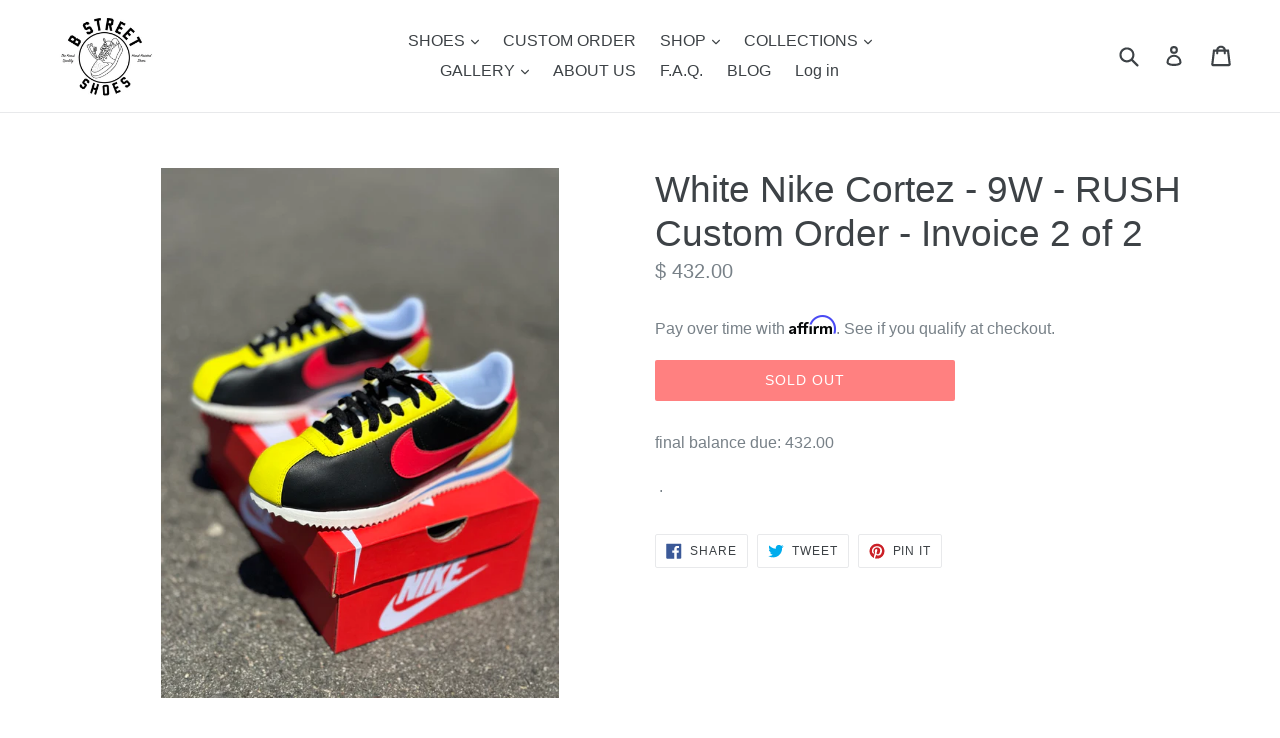

--- FILE ---
content_type: text/javascript; charset=utf-8
request_url: https://bstreetshoes.com/products/white-nike-cortez-9w-rush-custom-order-invoice-2-of-2.js
body_size: 802
content:
{"id":7955055804565,"title":"White Nike Cortez - 9W - RUSH Custom Order - Invoice 2 of 2","handle":"white-nike-cortez-9w-rush-custom-order-invoice-2-of-2","description":"\u003cp\u003e\u003cspan data-mce-fragment=\"1\"\u003efinal balance due: 432.00\u003c\/span\u003e\u003c\/p\u003e\n\u003cp\u003e .\u003c\/p\u003e","published_at":"2023-08-01T15:47:08-07:00","created_at":"2023-08-01T15:46:17-07:00","vendor":"B Street Shoes","type":"","tags":[],"price":43200,"price_min":43200,"price_max":43200,"available":false,"price_varies":false,"compare_at_price":null,"compare_at_price_min":0,"compare_at_price_max":0,"compare_at_price_varies":false,"variants":[{"id":43577085591701,"title":"Default Title","option1":"Default Title","option2":null,"option3":null,"sku":"B0027b","requires_shipping":true,"taxable":true,"featured_image":null,"available":false,"name":"White Nike Cortez - 9W - RUSH Custom Order - Invoice 2 of 2","public_title":null,"options":["Default Title"],"price":43200,"weight":1361,"compare_at_price":null,"inventory_quantity":0,"inventory_management":"shopify","inventory_policy":"deny","barcode":"","requires_selling_plan":false,"selling_plan_allocations":[]}],"images":["\/\/cdn.shopify.com\/s\/files\/1\/0541\/0437\/files\/8CDD66E6-564D-4776-AB19-1CD7335E2CA0_1_102_a.jpg?v=1690930003"],"featured_image":"\/\/cdn.shopify.com\/s\/files\/1\/0541\/0437\/files\/8CDD66E6-564D-4776-AB19-1CD7335E2CA0_1_102_a.jpg?v=1690930003","options":[{"name":"Title","position":1,"values":["Default Title"]}],"url":"\/products\/white-nike-cortez-9w-rush-custom-order-invoice-2-of-2","media":[{"alt":null,"id":30350568063125,"position":1,"preview_image":{"aspect_ratio":0.75,"height":2048,"width":1536,"src":"https:\/\/cdn.shopify.com\/s\/files\/1\/0541\/0437\/files\/8CDD66E6-564D-4776-AB19-1CD7335E2CA0_1_102_a.jpg?v=1690930003"},"aspect_ratio":0.75,"height":2048,"media_type":"image","src":"https:\/\/cdn.shopify.com\/s\/files\/1\/0541\/0437\/files\/8CDD66E6-564D-4776-AB19-1CD7335E2CA0_1_102_a.jpg?v=1690930003","width":1536}],"requires_selling_plan":false,"selling_plan_groups":[]}